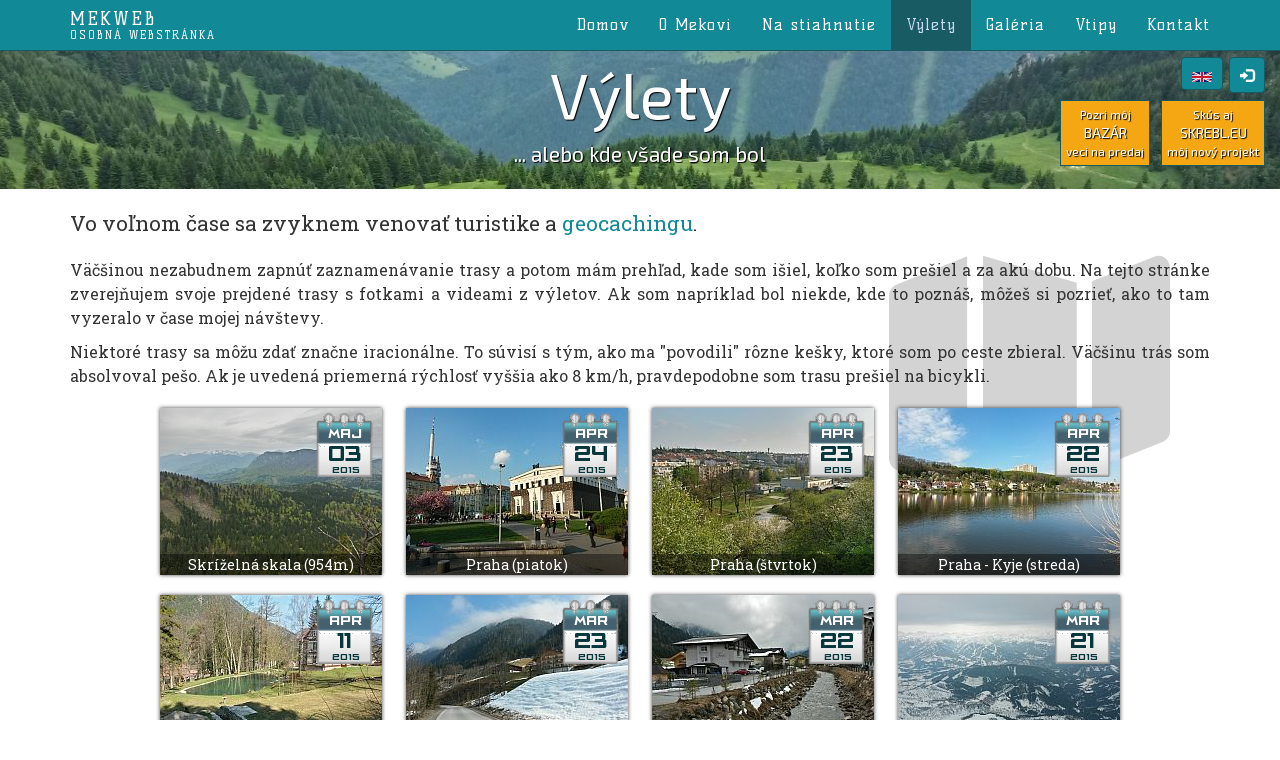

--- FILE ---
content_type: text/html;charset=utf-8
request_url: https://mekweb.eu/?q=vylety&str=9
body_size: 5330
content:
<!DOCTYPE html>
<html lang="sk">
	<!-- Close it right away, you won't find anything interesting here ;) -->
	<head>
				<meta charset="utf-8">
		<meta http-equiv="X-UA-Compatible" content="IE=edge">
		<meta name="viewport" content="width=device-width, initial-scale=1.0">
		
		<title>MekWeb - Mekova osobná stránka ● Výlety</title>
		<link rel="author" href="mailto:mek@mekweb.eu" title="Mek">
		<link rel="canonical" href="//mekweb.eu">
		<meta name="author" lang="sk" content="Mek">
		<meta name="copyright" content="(c)2026 Mek">
		<meta name="keywords" content="Mek, osobná, stránka, homepage, games, photos, fun, jokes, vtipy, zábava, hiking, geocaching, trips, výlety, turistika">
		<meta name="robots" content="all, index, follow">
		<meta name="revisit-after" content="7 days">
		<meta name="dc.language" content="sk">
		<meta name="geo.country" content="SK">
		<meta name="publisher" content="Mek">
		<meta name="description" content="Download Mek's creations - software, games, custom levels and maps, see his trips into nature and more.">
		<meta name="google-site-verification" content="6cSax8CvwVQH-DFP7vvcoE1zMZG90BeQ_tbWulYdCTg">
		
				<meta property="og:title" content="MekWeb - Mekova osobná stránka">
		<meta property="og:type" content="website">
		<meta property="og:image" content="apple-touch-icon-180x180.png">
		<meta property="og:description" content="Pozri si Mekove výlety, pobav sa na vtipoch a vtipných obrázkoch, stiahni si niečo z jeho výtvorov...">
		<meta name="twitter:title" content="MekWeb - Mek's personal web page">
		<meta name="twitter:description" content="Download Mek's creations - software, games, custom levels and maps, see his trips into nature and more.">
		<meta name="twitter:image" content="apple-touch-icon-180x180.png">
		
				<link rel="apple-touch-icon" sizes="57x57" href="/apple-touch-icon-57x57.png?v=0">
		<link rel="apple-touch-icon" sizes="60x60" href="/apple-touch-icon-60x60.png?v=0">
		<link rel="apple-touch-icon" sizes="72x72" href="/apple-touch-icon-72x72.png?v=0">
		<link rel="apple-touch-icon" sizes="76x76" href="/apple-touch-icon-76x76.png?v=0">
		<link rel="apple-touch-icon" sizes="114x114" href="/apple-touch-icon-114x114.png?v=0">
		<link rel="apple-touch-icon" sizes="120x120" href="/apple-touch-icon-120x120.png?v=0">
		<link rel="apple-touch-icon" sizes="144x144" href="/apple-touch-icon-144x144.png?v=0">
		<link rel="apple-touch-icon" sizes="152x152" href="/apple-touch-icon-152x152.png?v=0">
		<link rel="apple-touch-icon" sizes="180x180" href="/apple-touch-icon-180x180.png?v=0">
		<link rel="icon" type="image/png" href="/favicon-32x32.png?v=0" sizes="32x32">
		<link rel="icon" type="image/png" href="/favicon-194x194.png?v=0" sizes="194x194">
		<link rel="icon" type="image/png" href="/favicon-96x96.png?v=0" sizes="96x96">
		<link rel="icon" type="image/png" href="/android-chrome-192x192.png?v=0" sizes="192x192">
		<link rel="icon" type="image/png" href="/favicon-16x16.png?v=0" sizes="16x16">
		<link rel="manifest" href="/manifest.json?v=0">
		<link rel="shortcut icon" href="/favicon.ico?v=0">
		<meta name="apple-mobile-web-app-title" content="MekWeb">
		<meta name="application-name" content="MekWeb">
		<meta name="msapplication-TileColor" content="#00aba9">
		<meta name="msapplication-TileImage" content="/mstile-144x144.png?v=0">
		<meta name="theme-color" content="#118997">

				<link href="//fonts.googleapis.com/css?family=Roboto+Slab&amp;subset=latin,latin-ext" rel="stylesheet" type="text/css">
		<link href="//fonts.googleapis.com/css?family=Exo+2&amp;subset=latin,latin-ext" rel="stylesheet" type="text/css">
		<link href="//fonts.googleapis.com/css?family=Kelly+Slab&amp;subset=latin,latin-ext" rel="stylesheet" type="text/css">
		
				
				<link href="//maxcdn.bootstrapcdn.com/bootstrap/3.4.1/css/bootstrap.min.css" rel="stylesheet" integrity="sha256-bZLfwXAP04zRMK2BjiO8iu9pf4FbLqX6zitd+tIvLhE=" crossorigin="anonymous">
		<link href="./lib/bootstrap3-dialog/css/bootstrap-dialog.min.css" rel="stylesheet">
		<link href="//cdnjs.cloudflare.com/ajax/libs/font-awesome/6.5.1/css/all.min.css" rel="stylesheet" integrity="sha512-DTOQO9RWCH3ppGqcWaEA1BIZOC6xxalwEsw9c2QQeAIftl+Vegovlnee1c9QX4TctnWMn13TZye+giMm8e2LwA==" crossorigin="anonymous" referrerpolicy="no-referrer">
		<link href="./css/navbar.css" rel="stylesheet" type="text/css">
		<link href="./css/button.css" rel="stylesheet" type="text/css">
		<link href="./css/styles.css" rel="stylesheet" type="text/css">
		<link href="./lib/lightbox/css/lightbox.css" rel="stylesheet">
		<!-- Global site tag (gtag.js) - Google Analytics -->
<script async src="https://www.googletagmanager.com/gtag/js?id=UA-20497591-1"></script>
<script>
  window.dataLayer = window.dataLayer || [];
  function gtag(){dataLayer.push(arguments);}
  gtag('js', new Date());

  gtag('config', 'UA-20497591-1');
</script>
<script data-ad-client="ca-pub-3861400780664133" async src="https://pagead2.googlesyndication.com/pagead/js/adsbygoogle.js"></script>
	</head>
	<body>
		<nav class="navbar navbar-default navbar-fixed-top header-and-footer">
			<div class="container">
				<div class="navbar-header">
					<button type="button" class="navbar-toggle collapsed" data-toggle="collapse" data-target="#navbar" aria-expanded="false" aria-controls="navbar">
						<span class="sr-only">Prepnúť menu</span>
						<span class="icon-bar"></span>
						<span class="icon-bar"></span>
						<span class="icon-bar"></span>
					</button>
					<a class="navbar-brand" href="/">
						mekweb<br>
						<small>Osobná webstránka</small>
					</a>
				</div>
				
				<div id="navbar" class="navbar-collapse collapse">
					<ul class="nav navbar-nav navbar-right">
												 
						 
						<li>
							<a href="?q=home">Domov</a>
						</li>
												 
						 
						<li>
							<a href="?q=about">O Mekovi</a>
						</li>
												 
						 
						<li>
							<a href="?q=download">Na stiahnutie</a>
						</li>
												 
						 
						<li class="active">
							<a href="?q=vylety">Výlety</a>
						</li>
												 
						 
						<li>
							<a href="?q=galeria-haluze">Galéria</a>
						</li>
												 
						 
						<li>
							<a href="?q=vtipy">Vtipy</a>
						</li>
												 
						 
						<li>
							<a href="?q=contact">Kontakt</a>
						</li>
											</ul>
				</div>
				<div class="navbar-additional-buttons">
		<div class="navbar-btn-user" title="Prihlásiť">
		<button class="navbar-toggle button-user clickable-loginmenu" data-toggle="dropdown" onclick="loginfocus(this); addPasswordField('Heslo');">
			<span class="glyphicon glyphicon-log-in"></span>
		</button>
		<div class="dropdown-menu dropdown-menu-right normaltext login-form">
						<form method="post" accept-charset="utf-8" class="login-form-form">
				<div class="form-group">
					<input type="text" class="form-control sign-in-username" name="username" autocomplete="off" placeholder="Prihlasovacie meno" required onkeypress="return entersubmit(event, this.form)">
				</div>
				
				<div class="form-group hdn-lgn-pswd">
									</div>
				
				<div class="form-group">
					<div class="pull-left checkbox remember-me">
						<label>
							<input type="checkbox" name="remember" value="1">
							Prihlásiť natrvalo
						</label>
					</div>
					
					<div class="pull-right">
						<input class="btn btn-mek sign-in-button" type="button" value="Prihlásiť" onclick="login(this.form, 'Chyba', 'Prihlasovacie údaje nie sú správne. Prosím skontroluj ich a skús to znova.', 'Tvoj účet je momentálne deaktivovaný. Prosím kontaktuj Meka.', 'OK', 'Moment...', 'Prihlásiť')">
					</div>
				</div>
			</form>
					</div>
	</div>
	
		<div class="navbar-btn-language">
				<a href="?lang=en&amp;q=vylety&amp;str=9" title="English">
			<div class="navbar-toggle">
				<img src="./images/flag-en.svg" alt="Britská vlajka" width="20">
			</div>
		</a>
			</div>
</div>			</div>
		</nav>

		<header>
			<div class="jumbotron">
				<div class="container">
					<h1 class="non-home-heading">
										Výlety
										</h1>
										<p class="non-home-heading-small">... alebo kde všade som bol</p>
									</div>
				<div class="navbar-additional-buttons">
		<div class="navbar-btn-user" title="Prihlásiť">
		<button class="navbar-toggle button-user clickable-loginmenu visible-xs visible-sm visible-md visible-lg" data-toggle="dropdown" onclick="loginfocus(this); addPasswordField('Heslo');">
			<span class="glyphicon glyphicon-log-in"></span>
		</button>
		<div class="dropdown-menu dropdown-menu-right normaltext login-form">
						<form method="post" accept-charset="utf-8" class="login-form-form">
				<div class="form-group">
					<input type="text" class="form-control sign-in-username" name="username" autocomplete="off" placeholder="Prihlasovacie meno" required onkeypress="return entersubmit(event, this.form)">
				</div>
				
				<div class="form-group hdn-lgn-pswd">
									</div>
				
				<div class="form-group">
					<div class="pull-left checkbox remember-me">
						<label>
							<input type="checkbox" name="remember" value="1">
							Prihlásiť natrvalo
						</label>
					</div>
					
					<div class="pull-right">
						<input class="btn btn-mek sign-in-button" type="button" value="Prihlásiť" onclick="login(this.form, 'Chyba', 'Prihlasovacie údaje nie sú správne. Prosím skontroluj ich a skús to znova.', 'Tvoj účet je momentálne deaktivovaný. Prosím kontaktuj Meka.', 'OK', 'Moment...', 'Prihlásiť')">
					</div>
				</div>
			</form>
					</div>
	</div>
	
		<div class="navbar-btn-language">
				<a href="?lang=en&amp;q=vylety&amp;str=9" title="English">
			<div class="navbar-toggle visible-xs visible-sm visible-md visible-lg">
				<img src="./images/flag-en.svg" alt="Britská vlajka" width="20">
			</div>
		</a>
			</div>
</div>				
				<a class="skrebl hidden-xs btn-mek" rel="external" target="_blank" href="https://skrebl.eu">
					<div class="small">Skús aj</div>
					<div>SKREBL.EU</div>
					<div class="small">môj nový projekt</div>
				</a>
				
								<a class="bazar hidden-xs btn-mek" rel="external nofollow" target="_blank" href="https://www.elektrolab.eu/users/12/ads">
					<div class="small">Pozri môj</div>
					<div>BAZÁR</div>
					<div class="small">veci na predaj</div>
				</a>
								
							</div>
		</header>

		<div class="container normaltext">
			<main>
				<div class="page-maintext">
	<span class="bg-glyph fa fa-map"></span>
	<p class="lead">
		Vo voľnom čase sa zvyknem venovať turistike a <a href="https://sk.wikipedia.org/wiki/Geocaching" target="_blank" rel="external nofollow">geocachingu</a>.
	</p>
	<p>
		Väčšinou nezabudnem zapnúť zaznamenávanie trasy a potom mám prehľad, kade som išiel, koľko som prešiel a za akú dobu. Na tejto stránke zverejňujem svoje prejdené trasy s fotkami a videami z výletov. Ak som napríklad bol niekde, kde to poznáš, môžeš si pozrieť, ako to tam vyzeralo v čase mojej návštevy.
	</p>
	<p>
		Niektoré trasy sa môžu zdať značne iracionálne. To súvisí s tým, ako ma &quot;povodili&quot; rôzne kešky, ktoré som po ceste zbieral. Väčšinu trás som absolvoval pešo. Ak je uvedená priemerná rýchlosť vyššia ako 8 km/h, pravdepodobne som trasu prešiel na bicykli.
	</p>
</div>


<div class="text-center">
			<a href="?q=vylety&amp;id=188">
			<figure class="trips-thumbnail-trip">
				<img src="./files/Vylety/2015-05-03_09-36-21_skrizelna_skala.jpg" alt="Skríželná skala (954m)" class="thumbnail-simple">
				<img src="./getcalendar.php?datum=1430604000" class="trips-thumbnail-trip-calendar" alt="3. mája 2015">
				<figcaption>
					<div class="trips-thumbnail-trip-overlay">
						Skríželná skala (954m)
					</div>
				</figcaption>
			</figure>
		</a>
			<a href="?q=vylety&amp;id=187">
			<figure class="trips-thumbnail-trip">
				<img src="./files/Vylety/2015-04-24_19-48-46_praha_piatok.jpg" alt="Praha (piatok)" class="thumbnail-simple">
				<img src="./getcalendar.php?datum=1429826400" class="trips-thumbnail-trip-calendar" alt="24. apríla 2015">
				<figcaption>
					<div class="trips-thumbnail-trip-overlay">
						Praha (piatok)
					</div>
				</figcaption>
			</figure>
		</a>
			<a href="?q=vylety&amp;id=186">
			<figure class="trips-thumbnail-trip">
				<img src="./files/Vylety/2015-04-23_20-25-41_praha_stvrtok.jpg" alt="Praha (štvrtok)" class="thumbnail-simple">
				<img src="./getcalendar.php?datum=1429740000" class="trips-thumbnail-trip-calendar" alt="23. apríla 2015">
				<figcaption>
					<div class="trips-thumbnail-trip-overlay">
						Praha (štvrtok)
					</div>
				</figcaption>
			</figure>
		</a>
			<a href="?q=vylety&amp;id=185">
			<figure class="trips-thumbnail-trip">
				<img src="./files/Vylety/2015-04-22_16-08-15_praha_streda.jpg" alt="Praha - Kyje (streda)" class="thumbnail-simple">
				<img src="./getcalendar.php?datum=1429653600" class="trips-thumbnail-trip-calendar" alt="22. apríla 2015">
				<figcaption>
					<div class="trips-thumbnail-trip-overlay">
						Praha - Kyje (streda)
					</div>
				</figcaption>
			</figure>
		</a>
			<a href="?q=vylety&amp;id=184">
			<figure class="trips-thumbnail-trip">
				<img src="./files/Vylety/2015-04-11_09-36-31_lubochna.jpg" alt="Ľubochňa" class="thumbnail-simple">
				<img src="./getcalendar.php?datum=1428703200" class="trips-thumbnail-trip-calendar" alt="11. apríla 2015">
				<figcaption>
					<div class="trips-thumbnail-trip-overlay">
						Ľubochňa
					</div>
				</figcaption>
			</figure>
		</a>
			<a href="?q=vylety&amp;id=183">
			<figure class="trips-thumbnail-trip">
				<img src="./files/Vylety/2015-03-23_09-53-47_flachauwinkl.jpg" alt="Flachauwinkl" class="thumbnail-simple">
				<img src="./getcalendar.php?datum=1427065200" class="trips-thumbnail-trip-calendar" alt="23. marca 2015">
				<figcaption>
					<div class="trips-thumbnail-trip-overlay">
						Flachauwinkl
					</div>
				</figcaption>
			</figure>
		</a>
			<a href="?q=vylety&amp;id=182">
			<figure class="trips-thumbnail-trip">
				<img src="./files/Vylety/2015-03-22_10-43-11_flachau.jpg" alt="Flachau" class="thumbnail-simple">
				<img src="./getcalendar.php?datum=1426978800" class="trips-thumbnail-trip-calendar" alt="22. marca 2015">
				<figcaption>
					<div class="trips-thumbnail-trip-overlay">
						Flachau
					</div>
				</figcaption>
			</figure>
		</a>
			<a href="?q=vylety&amp;id=181">
			<figure class="trips-thumbnail-trip">
				<img src="./files/Vylety/2015-03-21_11-33-44_dachstein.jpg" alt="Dachstein (2741m)" class="thumbnail-simple">
				<img src="./getcalendar.php?datum=1426892400" class="trips-thumbnail-trip-calendar" alt="21. marca 2015">
				<figcaption>
					<div class="trips-thumbnail-trip-overlay">
						Dachstein (2741m)
					</div>
				</figcaption>
			</figure>
		</a>
			<a href="?q=vylety&amp;id=180">
			<figure class="trips-thumbnail-trip">
				<img src="./files/Vylety/2015-03-14_09-09-30_pod_hradiskom.jpg" alt="Pod Hradiskom" class="thumbnail-simple">
				<img src="./getcalendar.php?datum=1426287600" class="trips-thumbnail-trip-calendar" alt="14. marca 2015">
				<figcaption>
					<div class="trips-thumbnail-trip-overlay">
						Pod Hradiskom
					</div>
				</figcaption>
			</figure>
		</a>
			<a href="?q=vylety&amp;id=179">
			<figure class="trips-thumbnail-trip">
				<img src="./files/Vylety/2015-03-11_10-11-40_teplicka_nad_vahom.jpg" alt="Teplička nad Váhom" class="thumbnail-simple">
				<img src="./getcalendar.php?datum=1426028400" class="trips-thumbnail-trip-calendar" alt="11. marca 2015">
				<figcaption>
					<div class="trips-thumbnail-trip-overlay">
						Teplička nad Váhom
					</div>
				</figcaption>
			</figure>
		</a>
			<a href="?q=vylety&amp;id=178">
			<figure class="trips-thumbnail-trip">
				<img src="./files/Vylety/2015-03-08_08-42-28_polom.jpg" alt="Polom (1010m)" class="thumbnail-simple">
				<img src="./getcalendar.php?datum=1425769200" class="trips-thumbnail-trip-calendar" alt="8. marca 2015">
				<figcaption>
					<div class="trips-thumbnail-trip-overlay">
						Polom (1010m)
					</div>
				</figcaption>
			</figure>
		</a>
			<a href="?q=vylety&amp;id=177">
			<figure class="trips-thumbnail-trip">
				<img src="./files/Vylety/2015-03-07_09-49-11_za_strazov.jpg" alt="Žilina - Strážov" class="thumbnail-simple">
				<img src="./getcalendar.php?datum=1425682800" class="trips-thumbnail-trip-calendar" alt="7. marca 2015">
				<figcaption>
					<div class="trips-thumbnail-trip-overlay">
						Žilina - Strážov
					</div>
				</figcaption>
			</figure>
		</a>
			<a href="?q=vylety&amp;id=176">
			<figure class="trips-thumbnail-trip">
				<img src="./files/Vylety/2015-01-31_09-24-44_rosina_zilina.jpg" alt="Rosina, Žilina" class="thumbnail-simple">
				<img src="./getcalendar.php?datum=1422658800" class="trips-thumbnail-trip-calendar" alt="31. januára 2015">
				<figcaption>
					<div class="trips-thumbnail-trip-overlay">
						Rosina, Žilina
					</div>
				</figcaption>
			</figure>
		</a>
			<a href="?q=vylety&amp;id=175">
			<figure class="trips-thumbnail-trip">
				<img src="./files/Vylety/2015-01-24_09-34-12_bb_sobota.jpg" alt="Banská Bystrica (sobota)" class="thumbnail-simple">
				<img src="./getcalendar.php?datum=1422054000" class="trips-thumbnail-trip-calendar" alt="24. januára 2015">
				<figcaption>
					<div class="trips-thumbnail-trip-overlay">
						Banská Bystrica (sobota)
					</div>
				</figcaption>
			</figure>
		</a>
			<a href="?q=vylety&amp;id=174">
			<figure class="trips-thumbnail-trip">
				<img src="./files/Vylety/2015-01-23_08-00-56_bb_piatok.jpg" alt="Banská Bystrica (piatok)" class="thumbnail-simple">
				<img src="./getcalendar.php?datum=1421967600" class="trips-thumbnail-trip-calendar" alt="23. januára 2015">
				<figcaption>
					<div class="trips-thumbnail-trip-overlay">
						Banská Bystrica (piatok)
					</div>
				</figcaption>
			</figure>
		</a>
			<a href="?q=vylety&amp;id=173">
			<figure class="trips-thumbnail-trip">
				<img src="./files/Vylety/2015-01-22_13-28-25_bb_stvrtok.jpg" alt="Banská Bystrica (štvrtok)" class="thumbnail-simple">
				<img src="./getcalendar.php?datum=1421881200" class="trips-thumbnail-trip-calendar" alt="22. januára 2015">
				<figcaption>
					<div class="trips-thumbnail-trip-overlay">
						Banská Bystrica (štvrtok)
					</div>
				</figcaption>
			</figure>
		</a>
			<a href="?q=vylety&amp;id=172">
			<figure class="trips-thumbnail-trip">
				<img src="./files/Vylety/2015-01-02_11-16-32_trencianske_biskupice.jpg" alt="Trenčianske Biskupice" class="thumbnail-simple">
				<img src="./getcalendar.php?datum=1420153200" class="trips-thumbnail-trip-calendar" alt="2. januára 2015">
				<figcaption>
					<div class="trips-thumbnail-trip-overlay">
						Trenčianske Biskupice
					</div>
				</figcaption>
			</figure>
		</a>
			<a href="?q=vylety&amp;id=171">
			<figure class="trips-thumbnail-trip">
				<img src="./files/Vylety/2014-12-20_11-28-25_vodne_dielo_zilina.jpg" alt="Vodné dielo Žilina" class="thumbnail-simple">
				<img src="./getcalendar.php?datum=1419030000" class="trips-thumbnail-trip-calendar" alt="20. decembra 2014">
				<figcaption>
					<div class="trips-thumbnail-trip-overlay">
						Vodné dielo Žilina
					</div>
				</figcaption>
			</figure>
		</a>
			<a href="?q=vylety&amp;id=170">
			<figure class="trips-thumbnail-trip">
				<img src="./files/Vylety/2014-12-15_08-50-16_trencin.jpg" alt="Trenčín, Brezina" class="thumbnail-simple">
				<img src="./getcalendar.php?datum=1418598000" class="trips-thumbnail-trip-calendar" alt="15. decembra 2014">
				<figcaption>
					<div class="trips-thumbnail-trip-overlay">
						Trenčín, Brezina
					</div>
				</figcaption>
			</figure>
		</a>
			<a href="?q=vylety&amp;id=169">
			<figure class="trips-thumbnail-trip">
				<img src="./files/Vylety/2014-12-14_12-14-45_trencin.jpg" alt="Trenčín, Zámostie" class="thumbnail-simple">
				<img src="./getcalendar.php?datum=1418511600" class="trips-thumbnail-trip-calendar" alt="14. decembra 2014">
				<figcaption>
					<div class="trips-thumbnail-trip-overlay">
						Trenčín, Zámostie
					</div>
				</figcaption>
			</figure>
		</a>
	</div>

<nav class="text-center">
	<ul class="pagination pagination-lg">
		
		<li>
			<a href="?q=vylety&amp;str=8" aria-label="Predchádzajúce">				<span aria-hidden="true">&laquo;</span>
			</a>		</li>
		
				<li>
			<a href="?q=vylety&amp;str=7#comments">7</a>
		</li>
				<li>
			<a href="?q=vylety&amp;str=8#comments">8</a>
		</li>
				<li class="active">
			<a href="?q=vylety&amp;str=9#comments">9<span class="sr-only"> (terajšie)</span></a>
		</li>
				<li>
			<a href="?q=vylety&amp;str=10#comments">10</a>
		</li>
				<li>
			<a href="?q=vylety&amp;str=11#comments">11</a>
		</li>
		
		<li>
			<a href="?q=vylety&amp;str=10" aria-label="Ďalšie">				<span aria-hidden="true">&raquo;</span>
			</a>		</li>
		
	</ul>
</nav>
			</main>

			<div id="last-spacer"></div>
			
			<footer class="footer header-and-footer">
				<div class="container">
					<div class="navbar-left visible-xs hidden-sm visible-md visible-lg">Mek is back! &copy; 2026</div>
					<div class="navbar-right hidden-xs">&quot;Byť často sám sebou znamená byť často sám.&quot; (Tomáš Janovic)</div>
				</div>
			</footer>
		</div>
		
				<script src="//code.jquery.com/jquery-3.7.1.min.js" integrity="sha256-/JqT3SQfawRcv/BIHPThkBvs0OEvtFFmqPF/lYI/Cxo=" crossorigin="anonymous"></script>
				<script src="//maxcdn.bootstrapcdn.com/bootstrap/3.4.1/js/bootstrap.min.js" integrity="sha256-nuL8/2cJ5NDSSwnKD8VqreErSWHtnEP9E7AySL+1ev4=" crossorigin="anonymous"></script>
				<script src="./lib/bootstrap3-dialog/js/bootstrap-dialog.min.js"></script>
				<script src="./script.js.php"></script>
				<script src="./lib/lightbox/js/lightbox.min.js"></script>
		
		<script>
				
			$(function()
			{
				$('.dropdown-menu input, .dropdown-menu label, .dropdown-menu button').click(function(e)
				{
					e.stopPropagation();
				});
			});
		</script>
		
		<script>
			lightbox.option({
			  'fadeDuration': 200,
			  'resizeDuration': 350
			})
		</script>
		
		
				
		<img src="//toplist.cz/count.asp?id=81919&amp;logo=mc" alt="Toplist" width="1" height="1">
	</body>
</html>

--- FILE ---
content_type: text/html; charset=utf-8
request_url: https://www.google.com/recaptcha/api2/aframe
body_size: 266
content:
<!DOCTYPE HTML><html><head><meta http-equiv="content-type" content="text/html; charset=UTF-8"></head><body><script nonce="DajAgioExudhT1QLfGXtQQ">/** Anti-fraud and anti-abuse applications only. See google.com/recaptcha */ try{var clients={'sodar':'https://pagead2.googlesyndication.com/pagead/sodar?'};window.addEventListener("message",function(a){try{if(a.source===window.parent){var b=JSON.parse(a.data);var c=clients[b['id']];if(c){var d=document.createElement('img');d.src=c+b['params']+'&rc='+(localStorage.getItem("rc::a")?sessionStorage.getItem("rc::b"):"");window.document.body.appendChild(d);sessionStorage.setItem("rc::e",parseInt(sessionStorage.getItem("rc::e")||0)+1);localStorage.setItem("rc::h",'1770095929712');}}}catch(b){}});window.parent.postMessage("_grecaptcha_ready", "*");}catch(b){}</script></body></html>

--- FILE ---
content_type: text/css
request_url: https://mekweb.eu/css/navbar.css
body_size: 422
content:
/*
generator:
http://work.smarchal.com/twbscolor/css/118997195b63dbe5e798bef50
*/
.navbar-default {
  background-color: #118997;
  border-color: #195b63;
}
.navbar-default .navbar-brand {
  color: #ffffff;
}
.navbar-default .navbar-brand:hover, .navbar-default .navbar-brand:focus {
  color: #c7d9f4;
}
.navbar-default .navbar-text {
  color: #ffffff;
}
.navbar-default .navbar-nav > li > a {
  color: #ffffff;
}
.navbar-default .navbar-nav > li > a:hover, .navbar-default .navbar-nav > li > a:focus {
  color: #c7d9f4;
}
.navbar-default .navbar-nav > li > .dropdown-menu {
  background-color: #118997;
}
.navbar-default .navbar-nav > li > .dropdown-menu > li > a {
  color: #ffffff;
}
.navbar-default .navbar-nav > li > .dropdown-menu > li > a:hover,
.navbar-default .navbar-nav > li > .dropdown-menu > li > a:focus {
  color: #c7d9f4;
  background-color: #195b63;
}
.navbar-default .navbar-nav > li > .dropdown-menu > li > .divider {
  background-color: #118997;
}
.navbar-default .navbar-nav > .active > a, .navbar-default .navbar-nav > .active > a:hover, .navbar-default .navbar-nav > .active > a:focus {
  color: #c7d9f4;
  background-color: #195b63;
}
.navbar-default .navbar-nav > .open > a, .navbar-default .navbar-nav > .open > a:hover, .navbar-default .navbar-nav > .open > a:focus {
  color: #c7d9f4;
  background-color: #195b63;
}
.navbar-default .navbar-toggle {
  border-color: #195b63;
}
.navbar-default .navbar-toggle:hover, .navbar-default .navbar-toggle:focus {
  background-color: #195b63;
}
.navbar-default .navbar-toggle .icon-bar {
  background-color: #ffffff;
}
.navbar-default .navbar-collapse,
.navbar-default .navbar-form {
  border-color: #ffffff;
}
.navbar-default .navbar-link {
  color: #ffffff;
}
.navbar-default .navbar-link:hover {
  color: #c7d9f4;
}

@media (max-width: 767px) {
  .navbar-default .navbar-nav .open .dropdown-menu > li > a {
    color: #ffffff;
  }
  .navbar-default .navbar-nav .open .dropdown-menu > li > a:hover, .navbar-default .navbar-nav .open .dropdown-menu > li > a:focus {
    color: #c7d9f4;
  }
  .navbar-default .navbar-nav .open .dropdown-menu > .active > a, .navbar-default .navbar-nav .open .dropdown-menu > .active > a:hover, .navbar-default .navbar-nav .open .dropdown-menu > .active > a:focus {
    color: #c7d9f4;
    background-color: #195b63;
  }
}

--- FILE ---
content_type: text/css
request_url: https://mekweb.eu/css/button.css
body_size: 287
content:
/*
generator:
http://blog.koalite.com/bbg/
*/
.btn-mek { 
  color: #FFFFFF; 
  background-color: #118997; 
  border-color: #118997; 
} 
 
.btn-mek:hover, 
.btn-mek:focus, 
.btn-mek:active, 
.btn-mek.active, 
.open .dropdown-toggle.btn-mek { 
  color: #FFFFFF; 
  background-color: #195B63; 
  border-color: #118997; 
} 
 
.btn-mek:active, 
.btn-mek.active, 
.open .dropdown-toggle.btn-mek { 
  background-image: none; 
} 
 
.btn-mek.disabled, 
.btn-mek[disabled], 
fieldset[disabled] .btn-mek, 
.btn-mek.disabled:hover, 
.btn-mek[disabled]:hover, 
fieldset[disabled] .btn-mek:hover, 
.btn-mek.disabled:focus, 
.btn-mek[disabled]:focus, 
fieldset[disabled] .btn-mek:focus, 
.btn-mek.disabled:active, 
.btn-mek[disabled]:active, 
fieldset[disabled] .btn-mek:active, 
.btn-mek.disabled.active, 
.btn-mek[disabled].active, 
fieldset[disabled] .btn-mek.active { 
  background-color: #118997; 
  border-color: #118997; 
} 
 
.btn-mek .badge { 
  color: #118997; 
  background-color: #FFFFFF; 
}